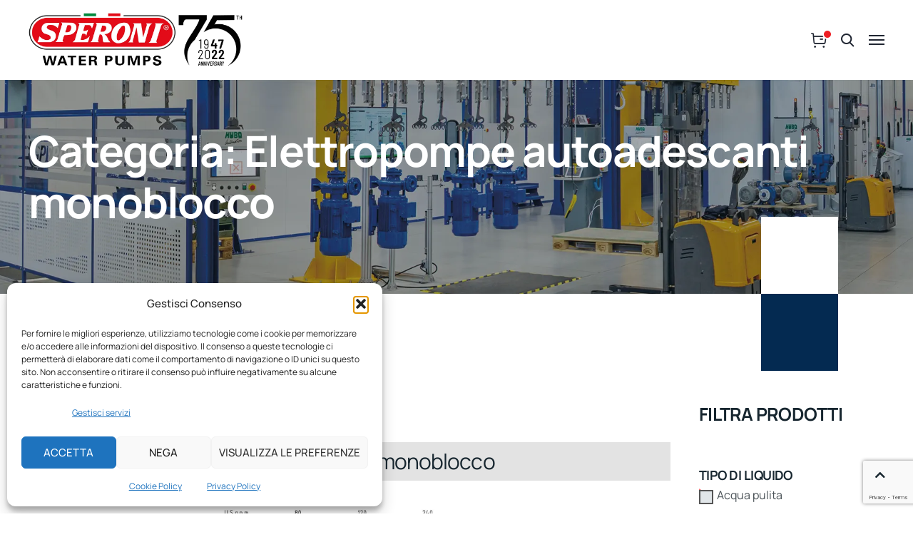

--- FILE ---
content_type: text/html; charset=utf-8
request_url: https://www.google.com/recaptcha/api2/anchor?ar=1&k=6LcMixIpAAAAAHWCeFS2XROk0Nw-C88ZPlgQU4jh&co=aHR0cHM6Ly93d3cuc3Blcm9uaS5pdDo0NDM.&hl=en&v=N67nZn4AqZkNcbeMu4prBgzg&size=invisible&anchor-ms=20000&execute-ms=30000&cb=kym3iooh2zu
body_size: 49913
content:
<!DOCTYPE HTML><html dir="ltr" lang="en"><head><meta http-equiv="Content-Type" content="text/html; charset=UTF-8">
<meta http-equiv="X-UA-Compatible" content="IE=edge">
<title>reCAPTCHA</title>
<style type="text/css">
/* cyrillic-ext */
@font-face {
  font-family: 'Roboto';
  font-style: normal;
  font-weight: 400;
  font-stretch: 100%;
  src: url(//fonts.gstatic.com/s/roboto/v48/KFO7CnqEu92Fr1ME7kSn66aGLdTylUAMa3GUBHMdazTgWw.woff2) format('woff2');
  unicode-range: U+0460-052F, U+1C80-1C8A, U+20B4, U+2DE0-2DFF, U+A640-A69F, U+FE2E-FE2F;
}
/* cyrillic */
@font-face {
  font-family: 'Roboto';
  font-style: normal;
  font-weight: 400;
  font-stretch: 100%;
  src: url(//fonts.gstatic.com/s/roboto/v48/KFO7CnqEu92Fr1ME7kSn66aGLdTylUAMa3iUBHMdazTgWw.woff2) format('woff2');
  unicode-range: U+0301, U+0400-045F, U+0490-0491, U+04B0-04B1, U+2116;
}
/* greek-ext */
@font-face {
  font-family: 'Roboto';
  font-style: normal;
  font-weight: 400;
  font-stretch: 100%;
  src: url(//fonts.gstatic.com/s/roboto/v48/KFO7CnqEu92Fr1ME7kSn66aGLdTylUAMa3CUBHMdazTgWw.woff2) format('woff2');
  unicode-range: U+1F00-1FFF;
}
/* greek */
@font-face {
  font-family: 'Roboto';
  font-style: normal;
  font-weight: 400;
  font-stretch: 100%;
  src: url(//fonts.gstatic.com/s/roboto/v48/KFO7CnqEu92Fr1ME7kSn66aGLdTylUAMa3-UBHMdazTgWw.woff2) format('woff2');
  unicode-range: U+0370-0377, U+037A-037F, U+0384-038A, U+038C, U+038E-03A1, U+03A3-03FF;
}
/* math */
@font-face {
  font-family: 'Roboto';
  font-style: normal;
  font-weight: 400;
  font-stretch: 100%;
  src: url(//fonts.gstatic.com/s/roboto/v48/KFO7CnqEu92Fr1ME7kSn66aGLdTylUAMawCUBHMdazTgWw.woff2) format('woff2');
  unicode-range: U+0302-0303, U+0305, U+0307-0308, U+0310, U+0312, U+0315, U+031A, U+0326-0327, U+032C, U+032F-0330, U+0332-0333, U+0338, U+033A, U+0346, U+034D, U+0391-03A1, U+03A3-03A9, U+03B1-03C9, U+03D1, U+03D5-03D6, U+03F0-03F1, U+03F4-03F5, U+2016-2017, U+2034-2038, U+203C, U+2040, U+2043, U+2047, U+2050, U+2057, U+205F, U+2070-2071, U+2074-208E, U+2090-209C, U+20D0-20DC, U+20E1, U+20E5-20EF, U+2100-2112, U+2114-2115, U+2117-2121, U+2123-214F, U+2190, U+2192, U+2194-21AE, U+21B0-21E5, U+21F1-21F2, U+21F4-2211, U+2213-2214, U+2216-22FF, U+2308-230B, U+2310, U+2319, U+231C-2321, U+2336-237A, U+237C, U+2395, U+239B-23B7, U+23D0, U+23DC-23E1, U+2474-2475, U+25AF, U+25B3, U+25B7, U+25BD, U+25C1, U+25CA, U+25CC, U+25FB, U+266D-266F, U+27C0-27FF, U+2900-2AFF, U+2B0E-2B11, U+2B30-2B4C, U+2BFE, U+3030, U+FF5B, U+FF5D, U+1D400-1D7FF, U+1EE00-1EEFF;
}
/* symbols */
@font-face {
  font-family: 'Roboto';
  font-style: normal;
  font-weight: 400;
  font-stretch: 100%;
  src: url(//fonts.gstatic.com/s/roboto/v48/KFO7CnqEu92Fr1ME7kSn66aGLdTylUAMaxKUBHMdazTgWw.woff2) format('woff2');
  unicode-range: U+0001-000C, U+000E-001F, U+007F-009F, U+20DD-20E0, U+20E2-20E4, U+2150-218F, U+2190, U+2192, U+2194-2199, U+21AF, U+21E6-21F0, U+21F3, U+2218-2219, U+2299, U+22C4-22C6, U+2300-243F, U+2440-244A, U+2460-24FF, U+25A0-27BF, U+2800-28FF, U+2921-2922, U+2981, U+29BF, U+29EB, U+2B00-2BFF, U+4DC0-4DFF, U+FFF9-FFFB, U+10140-1018E, U+10190-1019C, U+101A0, U+101D0-101FD, U+102E0-102FB, U+10E60-10E7E, U+1D2C0-1D2D3, U+1D2E0-1D37F, U+1F000-1F0FF, U+1F100-1F1AD, U+1F1E6-1F1FF, U+1F30D-1F30F, U+1F315, U+1F31C, U+1F31E, U+1F320-1F32C, U+1F336, U+1F378, U+1F37D, U+1F382, U+1F393-1F39F, U+1F3A7-1F3A8, U+1F3AC-1F3AF, U+1F3C2, U+1F3C4-1F3C6, U+1F3CA-1F3CE, U+1F3D4-1F3E0, U+1F3ED, U+1F3F1-1F3F3, U+1F3F5-1F3F7, U+1F408, U+1F415, U+1F41F, U+1F426, U+1F43F, U+1F441-1F442, U+1F444, U+1F446-1F449, U+1F44C-1F44E, U+1F453, U+1F46A, U+1F47D, U+1F4A3, U+1F4B0, U+1F4B3, U+1F4B9, U+1F4BB, U+1F4BF, U+1F4C8-1F4CB, U+1F4D6, U+1F4DA, U+1F4DF, U+1F4E3-1F4E6, U+1F4EA-1F4ED, U+1F4F7, U+1F4F9-1F4FB, U+1F4FD-1F4FE, U+1F503, U+1F507-1F50B, U+1F50D, U+1F512-1F513, U+1F53E-1F54A, U+1F54F-1F5FA, U+1F610, U+1F650-1F67F, U+1F687, U+1F68D, U+1F691, U+1F694, U+1F698, U+1F6AD, U+1F6B2, U+1F6B9-1F6BA, U+1F6BC, U+1F6C6-1F6CF, U+1F6D3-1F6D7, U+1F6E0-1F6EA, U+1F6F0-1F6F3, U+1F6F7-1F6FC, U+1F700-1F7FF, U+1F800-1F80B, U+1F810-1F847, U+1F850-1F859, U+1F860-1F887, U+1F890-1F8AD, U+1F8B0-1F8BB, U+1F8C0-1F8C1, U+1F900-1F90B, U+1F93B, U+1F946, U+1F984, U+1F996, U+1F9E9, U+1FA00-1FA6F, U+1FA70-1FA7C, U+1FA80-1FA89, U+1FA8F-1FAC6, U+1FACE-1FADC, U+1FADF-1FAE9, U+1FAF0-1FAF8, U+1FB00-1FBFF;
}
/* vietnamese */
@font-face {
  font-family: 'Roboto';
  font-style: normal;
  font-weight: 400;
  font-stretch: 100%;
  src: url(//fonts.gstatic.com/s/roboto/v48/KFO7CnqEu92Fr1ME7kSn66aGLdTylUAMa3OUBHMdazTgWw.woff2) format('woff2');
  unicode-range: U+0102-0103, U+0110-0111, U+0128-0129, U+0168-0169, U+01A0-01A1, U+01AF-01B0, U+0300-0301, U+0303-0304, U+0308-0309, U+0323, U+0329, U+1EA0-1EF9, U+20AB;
}
/* latin-ext */
@font-face {
  font-family: 'Roboto';
  font-style: normal;
  font-weight: 400;
  font-stretch: 100%;
  src: url(//fonts.gstatic.com/s/roboto/v48/KFO7CnqEu92Fr1ME7kSn66aGLdTylUAMa3KUBHMdazTgWw.woff2) format('woff2');
  unicode-range: U+0100-02BA, U+02BD-02C5, U+02C7-02CC, U+02CE-02D7, U+02DD-02FF, U+0304, U+0308, U+0329, U+1D00-1DBF, U+1E00-1E9F, U+1EF2-1EFF, U+2020, U+20A0-20AB, U+20AD-20C0, U+2113, U+2C60-2C7F, U+A720-A7FF;
}
/* latin */
@font-face {
  font-family: 'Roboto';
  font-style: normal;
  font-weight: 400;
  font-stretch: 100%;
  src: url(//fonts.gstatic.com/s/roboto/v48/KFO7CnqEu92Fr1ME7kSn66aGLdTylUAMa3yUBHMdazQ.woff2) format('woff2');
  unicode-range: U+0000-00FF, U+0131, U+0152-0153, U+02BB-02BC, U+02C6, U+02DA, U+02DC, U+0304, U+0308, U+0329, U+2000-206F, U+20AC, U+2122, U+2191, U+2193, U+2212, U+2215, U+FEFF, U+FFFD;
}
/* cyrillic-ext */
@font-face {
  font-family: 'Roboto';
  font-style: normal;
  font-weight: 500;
  font-stretch: 100%;
  src: url(//fonts.gstatic.com/s/roboto/v48/KFO7CnqEu92Fr1ME7kSn66aGLdTylUAMa3GUBHMdazTgWw.woff2) format('woff2');
  unicode-range: U+0460-052F, U+1C80-1C8A, U+20B4, U+2DE0-2DFF, U+A640-A69F, U+FE2E-FE2F;
}
/* cyrillic */
@font-face {
  font-family: 'Roboto';
  font-style: normal;
  font-weight: 500;
  font-stretch: 100%;
  src: url(//fonts.gstatic.com/s/roboto/v48/KFO7CnqEu92Fr1ME7kSn66aGLdTylUAMa3iUBHMdazTgWw.woff2) format('woff2');
  unicode-range: U+0301, U+0400-045F, U+0490-0491, U+04B0-04B1, U+2116;
}
/* greek-ext */
@font-face {
  font-family: 'Roboto';
  font-style: normal;
  font-weight: 500;
  font-stretch: 100%;
  src: url(//fonts.gstatic.com/s/roboto/v48/KFO7CnqEu92Fr1ME7kSn66aGLdTylUAMa3CUBHMdazTgWw.woff2) format('woff2');
  unicode-range: U+1F00-1FFF;
}
/* greek */
@font-face {
  font-family: 'Roboto';
  font-style: normal;
  font-weight: 500;
  font-stretch: 100%;
  src: url(//fonts.gstatic.com/s/roboto/v48/KFO7CnqEu92Fr1ME7kSn66aGLdTylUAMa3-UBHMdazTgWw.woff2) format('woff2');
  unicode-range: U+0370-0377, U+037A-037F, U+0384-038A, U+038C, U+038E-03A1, U+03A3-03FF;
}
/* math */
@font-face {
  font-family: 'Roboto';
  font-style: normal;
  font-weight: 500;
  font-stretch: 100%;
  src: url(//fonts.gstatic.com/s/roboto/v48/KFO7CnqEu92Fr1ME7kSn66aGLdTylUAMawCUBHMdazTgWw.woff2) format('woff2');
  unicode-range: U+0302-0303, U+0305, U+0307-0308, U+0310, U+0312, U+0315, U+031A, U+0326-0327, U+032C, U+032F-0330, U+0332-0333, U+0338, U+033A, U+0346, U+034D, U+0391-03A1, U+03A3-03A9, U+03B1-03C9, U+03D1, U+03D5-03D6, U+03F0-03F1, U+03F4-03F5, U+2016-2017, U+2034-2038, U+203C, U+2040, U+2043, U+2047, U+2050, U+2057, U+205F, U+2070-2071, U+2074-208E, U+2090-209C, U+20D0-20DC, U+20E1, U+20E5-20EF, U+2100-2112, U+2114-2115, U+2117-2121, U+2123-214F, U+2190, U+2192, U+2194-21AE, U+21B0-21E5, U+21F1-21F2, U+21F4-2211, U+2213-2214, U+2216-22FF, U+2308-230B, U+2310, U+2319, U+231C-2321, U+2336-237A, U+237C, U+2395, U+239B-23B7, U+23D0, U+23DC-23E1, U+2474-2475, U+25AF, U+25B3, U+25B7, U+25BD, U+25C1, U+25CA, U+25CC, U+25FB, U+266D-266F, U+27C0-27FF, U+2900-2AFF, U+2B0E-2B11, U+2B30-2B4C, U+2BFE, U+3030, U+FF5B, U+FF5D, U+1D400-1D7FF, U+1EE00-1EEFF;
}
/* symbols */
@font-face {
  font-family: 'Roboto';
  font-style: normal;
  font-weight: 500;
  font-stretch: 100%;
  src: url(//fonts.gstatic.com/s/roboto/v48/KFO7CnqEu92Fr1ME7kSn66aGLdTylUAMaxKUBHMdazTgWw.woff2) format('woff2');
  unicode-range: U+0001-000C, U+000E-001F, U+007F-009F, U+20DD-20E0, U+20E2-20E4, U+2150-218F, U+2190, U+2192, U+2194-2199, U+21AF, U+21E6-21F0, U+21F3, U+2218-2219, U+2299, U+22C4-22C6, U+2300-243F, U+2440-244A, U+2460-24FF, U+25A0-27BF, U+2800-28FF, U+2921-2922, U+2981, U+29BF, U+29EB, U+2B00-2BFF, U+4DC0-4DFF, U+FFF9-FFFB, U+10140-1018E, U+10190-1019C, U+101A0, U+101D0-101FD, U+102E0-102FB, U+10E60-10E7E, U+1D2C0-1D2D3, U+1D2E0-1D37F, U+1F000-1F0FF, U+1F100-1F1AD, U+1F1E6-1F1FF, U+1F30D-1F30F, U+1F315, U+1F31C, U+1F31E, U+1F320-1F32C, U+1F336, U+1F378, U+1F37D, U+1F382, U+1F393-1F39F, U+1F3A7-1F3A8, U+1F3AC-1F3AF, U+1F3C2, U+1F3C4-1F3C6, U+1F3CA-1F3CE, U+1F3D4-1F3E0, U+1F3ED, U+1F3F1-1F3F3, U+1F3F5-1F3F7, U+1F408, U+1F415, U+1F41F, U+1F426, U+1F43F, U+1F441-1F442, U+1F444, U+1F446-1F449, U+1F44C-1F44E, U+1F453, U+1F46A, U+1F47D, U+1F4A3, U+1F4B0, U+1F4B3, U+1F4B9, U+1F4BB, U+1F4BF, U+1F4C8-1F4CB, U+1F4D6, U+1F4DA, U+1F4DF, U+1F4E3-1F4E6, U+1F4EA-1F4ED, U+1F4F7, U+1F4F9-1F4FB, U+1F4FD-1F4FE, U+1F503, U+1F507-1F50B, U+1F50D, U+1F512-1F513, U+1F53E-1F54A, U+1F54F-1F5FA, U+1F610, U+1F650-1F67F, U+1F687, U+1F68D, U+1F691, U+1F694, U+1F698, U+1F6AD, U+1F6B2, U+1F6B9-1F6BA, U+1F6BC, U+1F6C6-1F6CF, U+1F6D3-1F6D7, U+1F6E0-1F6EA, U+1F6F0-1F6F3, U+1F6F7-1F6FC, U+1F700-1F7FF, U+1F800-1F80B, U+1F810-1F847, U+1F850-1F859, U+1F860-1F887, U+1F890-1F8AD, U+1F8B0-1F8BB, U+1F8C0-1F8C1, U+1F900-1F90B, U+1F93B, U+1F946, U+1F984, U+1F996, U+1F9E9, U+1FA00-1FA6F, U+1FA70-1FA7C, U+1FA80-1FA89, U+1FA8F-1FAC6, U+1FACE-1FADC, U+1FADF-1FAE9, U+1FAF0-1FAF8, U+1FB00-1FBFF;
}
/* vietnamese */
@font-face {
  font-family: 'Roboto';
  font-style: normal;
  font-weight: 500;
  font-stretch: 100%;
  src: url(//fonts.gstatic.com/s/roboto/v48/KFO7CnqEu92Fr1ME7kSn66aGLdTylUAMa3OUBHMdazTgWw.woff2) format('woff2');
  unicode-range: U+0102-0103, U+0110-0111, U+0128-0129, U+0168-0169, U+01A0-01A1, U+01AF-01B0, U+0300-0301, U+0303-0304, U+0308-0309, U+0323, U+0329, U+1EA0-1EF9, U+20AB;
}
/* latin-ext */
@font-face {
  font-family: 'Roboto';
  font-style: normal;
  font-weight: 500;
  font-stretch: 100%;
  src: url(//fonts.gstatic.com/s/roboto/v48/KFO7CnqEu92Fr1ME7kSn66aGLdTylUAMa3KUBHMdazTgWw.woff2) format('woff2');
  unicode-range: U+0100-02BA, U+02BD-02C5, U+02C7-02CC, U+02CE-02D7, U+02DD-02FF, U+0304, U+0308, U+0329, U+1D00-1DBF, U+1E00-1E9F, U+1EF2-1EFF, U+2020, U+20A0-20AB, U+20AD-20C0, U+2113, U+2C60-2C7F, U+A720-A7FF;
}
/* latin */
@font-face {
  font-family: 'Roboto';
  font-style: normal;
  font-weight: 500;
  font-stretch: 100%;
  src: url(//fonts.gstatic.com/s/roboto/v48/KFO7CnqEu92Fr1ME7kSn66aGLdTylUAMa3yUBHMdazQ.woff2) format('woff2');
  unicode-range: U+0000-00FF, U+0131, U+0152-0153, U+02BB-02BC, U+02C6, U+02DA, U+02DC, U+0304, U+0308, U+0329, U+2000-206F, U+20AC, U+2122, U+2191, U+2193, U+2212, U+2215, U+FEFF, U+FFFD;
}
/* cyrillic-ext */
@font-face {
  font-family: 'Roboto';
  font-style: normal;
  font-weight: 900;
  font-stretch: 100%;
  src: url(//fonts.gstatic.com/s/roboto/v48/KFO7CnqEu92Fr1ME7kSn66aGLdTylUAMa3GUBHMdazTgWw.woff2) format('woff2');
  unicode-range: U+0460-052F, U+1C80-1C8A, U+20B4, U+2DE0-2DFF, U+A640-A69F, U+FE2E-FE2F;
}
/* cyrillic */
@font-face {
  font-family: 'Roboto';
  font-style: normal;
  font-weight: 900;
  font-stretch: 100%;
  src: url(//fonts.gstatic.com/s/roboto/v48/KFO7CnqEu92Fr1ME7kSn66aGLdTylUAMa3iUBHMdazTgWw.woff2) format('woff2');
  unicode-range: U+0301, U+0400-045F, U+0490-0491, U+04B0-04B1, U+2116;
}
/* greek-ext */
@font-face {
  font-family: 'Roboto';
  font-style: normal;
  font-weight: 900;
  font-stretch: 100%;
  src: url(//fonts.gstatic.com/s/roboto/v48/KFO7CnqEu92Fr1ME7kSn66aGLdTylUAMa3CUBHMdazTgWw.woff2) format('woff2');
  unicode-range: U+1F00-1FFF;
}
/* greek */
@font-face {
  font-family: 'Roboto';
  font-style: normal;
  font-weight: 900;
  font-stretch: 100%;
  src: url(//fonts.gstatic.com/s/roboto/v48/KFO7CnqEu92Fr1ME7kSn66aGLdTylUAMa3-UBHMdazTgWw.woff2) format('woff2');
  unicode-range: U+0370-0377, U+037A-037F, U+0384-038A, U+038C, U+038E-03A1, U+03A3-03FF;
}
/* math */
@font-face {
  font-family: 'Roboto';
  font-style: normal;
  font-weight: 900;
  font-stretch: 100%;
  src: url(//fonts.gstatic.com/s/roboto/v48/KFO7CnqEu92Fr1ME7kSn66aGLdTylUAMawCUBHMdazTgWw.woff2) format('woff2');
  unicode-range: U+0302-0303, U+0305, U+0307-0308, U+0310, U+0312, U+0315, U+031A, U+0326-0327, U+032C, U+032F-0330, U+0332-0333, U+0338, U+033A, U+0346, U+034D, U+0391-03A1, U+03A3-03A9, U+03B1-03C9, U+03D1, U+03D5-03D6, U+03F0-03F1, U+03F4-03F5, U+2016-2017, U+2034-2038, U+203C, U+2040, U+2043, U+2047, U+2050, U+2057, U+205F, U+2070-2071, U+2074-208E, U+2090-209C, U+20D0-20DC, U+20E1, U+20E5-20EF, U+2100-2112, U+2114-2115, U+2117-2121, U+2123-214F, U+2190, U+2192, U+2194-21AE, U+21B0-21E5, U+21F1-21F2, U+21F4-2211, U+2213-2214, U+2216-22FF, U+2308-230B, U+2310, U+2319, U+231C-2321, U+2336-237A, U+237C, U+2395, U+239B-23B7, U+23D0, U+23DC-23E1, U+2474-2475, U+25AF, U+25B3, U+25B7, U+25BD, U+25C1, U+25CA, U+25CC, U+25FB, U+266D-266F, U+27C0-27FF, U+2900-2AFF, U+2B0E-2B11, U+2B30-2B4C, U+2BFE, U+3030, U+FF5B, U+FF5D, U+1D400-1D7FF, U+1EE00-1EEFF;
}
/* symbols */
@font-face {
  font-family: 'Roboto';
  font-style: normal;
  font-weight: 900;
  font-stretch: 100%;
  src: url(//fonts.gstatic.com/s/roboto/v48/KFO7CnqEu92Fr1ME7kSn66aGLdTylUAMaxKUBHMdazTgWw.woff2) format('woff2');
  unicode-range: U+0001-000C, U+000E-001F, U+007F-009F, U+20DD-20E0, U+20E2-20E4, U+2150-218F, U+2190, U+2192, U+2194-2199, U+21AF, U+21E6-21F0, U+21F3, U+2218-2219, U+2299, U+22C4-22C6, U+2300-243F, U+2440-244A, U+2460-24FF, U+25A0-27BF, U+2800-28FF, U+2921-2922, U+2981, U+29BF, U+29EB, U+2B00-2BFF, U+4DC0-4DFF, U+FFF9-FFFB, U+10140-1018E, U+10190-1019C, U+101A0, U+101D0-101FD, U+102E0-102FB, U+10E60-10E7E, U+1D2C0-1D2D3, U+1D2E0-1D37F, U+1F000-1F0FF, U+1F100-1F1AD, U+1F1E6-1F1FF, U+1F30D-1F30F, U+1F315, U+1F31C, U+1F31E, U+1F320-1F32C, U+1F336, U+1F378, U+1F37D, U+1F382, U+1F393-1F39F, U+1F3A7-1F3A8, U+1F3AC-1F3AF, U+1F3C2, U+1F3C4-1F3C6, U+1F3CA-1F3CE, U+1F3D4-1F3E0, U+1F3ED, U+1F3F1-1F3F3, U+1F3F5-1F3F7, U+1F408, U+1F415, U+1F41F, U+1F426, U+1F43F, U+1F441-1F442, U+1F444, U+1F446-1F449, U+1F44C-1F44E, U+1F453, U+1F46A, U+1F47D, U+1F4A3, U+1F4B0, U+1F4B3, U+1F4B9, U+1F4BB, U+1F4BF, U+1F4C8-1F4CB, U+1F4D6, U+1F4DA, U+1F4DF, U+1F4E3-1F4E6, U+1F4EA-1F4ED, U+1F4F7, U+1F4F9-1F4FB, U+1F4FD-1F4FE, U+1F503, U+1F507-1F50B, U+1F50D, U+1F512-1F513, U+1F53E-1F54A, U+1F54F-1F5FA, U+1F610, U+1F650-1F67F, U+1F687, U+1F68D, U+1F691, U+1F694, U+1F698, U+1F6AD, U+1F6B2, U+1F6B9-1F6BA, U+1F6BC, U+1F6C6-1F6CF, U+1F6D3-1F6D7, U+1F6E0-1F6EA, U+1F6F0-1F6F3, U+1F6F7-1F6FC, U+1F700-1F7FF, U+1F800-1F80B, U+1F810-1F847, U+1F850-1F859, U+1F860-1F887, U+1F890-1F8AD, U+1F8B0-1F8BB, U+1F8C0-1F8C1, U+1F900-1F90B, U+1F93B, U+1F946, U+1F984, U+1F996, U+1F9E9, U+1FA00-1FA6F, U+1FA70-1FA7C, U+1FA80-1FA89, U+1FA8F-1FAC6, U+1FACE-1FADC, U+1FADF-1FAE9, U+1FAF0-1FAF8, U+1FB00-1FBFF;
}
/* vietnamese */
@font-face {
  font-family: 'Roboto';
  font-style: normal;
  font-weight: 900;
  font-stretch: 100%;
  src: url(//fonts.gstatic.com/s/roboto/v48/KFO7CnqEu92Fr1ME7kSn66aGLdTylUAMa3OUBHMdazTgWw.woff2) format('woff2');
  unicode-range: U+0102-0103, U+0110-0111, U+0128-0129, U+0168-0169, U+01A0-01A1, U+01AF-01B0, U+0300-0301, U+0303-0304, U+0308-0309, U+0323, U+0329, U+1EA0-1EF9, U+20AB;
}
/* latin-ext */
@font-face {
  font-family: 'Roboto';
  font-style: normal;
  font-weight: 900;
  font-stretch: 100%;
  src: url(//fonts.gstatic.com/s/roboto/v48/KFO7CnqEu92Fr1ME7kSn66aGLdTylUAMa3KUBHMdazTgWw.woff2) format('woff2');
  unicode-range: U+0100-02BA, U+02BD-02C5, U+02C7-02CC, U+02CE-02D7, U+02DD-02FF, U+0304, U+0308, U+0329, U+1D00-1DBF, U+1E00-1E9F, U+1EF2-1EFF, U+2020, U+20A0-20AB, U+20AD-20C0, U+2113, U+2C60-2C7F, U+A720-A7FF;
}
/* latin */
@font-face {
  font-family: 'Roboto';
  font-style: normal;
  font-weight: 900;
  font-stretch: 100%;
  src: url(//fonts.gstatic.com/s/roboto/v48/KFO7CnqEu92Fr1ME7kSn66aGLdTylUAMa3yUBHMdazQ.woff2) format('woff2');
  unicode-range: U+0000-00FF, U+0131, U+0152-0153, U+02BB-02BC, U+02C6, U+02DA, U+02DC, U+0304, U+0308, U+0329, U+2000-206F, U+20AC, U+2122, U+2191, U+2193, U+2212, U+2215, U+FEFF, U+FFFD;
}

</style>
<link rel="stylesheet" type="text/css" href="https://www.gstatic.com/recaptcha/releases/N67nZn4AqZkNcbeMu4prBgzg/styles__ltr.css">
<script nonce="lt0VaYQo6uYx-Nh98OUgOQ" type="text/javascript">window['__recaptcha_api'] = 'https://www.google.com/recaptcha/api2/';</script>
<script type="text/javascript" src="https://www.gstatic.com/recaptcha/releases/N67nZn4AqZkNcbeMu4prBgzg/recaptcha__en.js" nonce="lt0VaYQo6uYx-Nh98OUgOQ">
      
    </script></head>
<body><div id="rc-anchor-alert" class="rc-anchor-alert"></div>
<input type="hidden" id="recaptcha-token" value="[base64]">
<script type="text/javascript" nonce="lt0VaYQo6uYx-Nh98OUgOQ">
      recaptcha.anchor.Main.init("[\x22ainput\x22,[\x22bgdata\x22,\x22\x22,\[base64]/[base64]/MjU1Ong/[base64]/[base64]/[base64]/[base64]/[base64]/[base64]/[base64]/[base64]/[base64]/[base64]/[base64]/[base64]/[base64]/[base64]/[base64]\\u003d\x22,\[base64]\x22,\x22Y8OYw6vCpBtCw68bJMKGVwlvb8Obw50Rwr/DkW9lUsKVDidsw5vDvsKZwoXDq8KkwqbCmcKww70kAsKiwoN/wpbCtsKHJ0ERw5DDjMKNwrvCq8K0b8KXw6U1Ek5ow4w/[base64]/wonDj8KJPMObw5/DjMOMw4fDunPDjzdqw7xKNcKPwqPCpMKRbMKaw63Du8OyLSYgw6/DiMOpF8Knc8KwwqwDQsOdBMKew596bcKWZiBBwpbCqsOVFD96J8KzwoTDngZOWRXClMOLF8OseG8CZlLDkcKnNj1ebkgLFMKzY3fDnMOsWMKfLMOTwoTClsOeewLChlBiw4/[base64]/wqPDpcO+N00zw5ZeJhZTCsOrLMOOZcK/[base64]/DqMKrwq/CkcOlPgLCvMKDw6fDtGYFwrfCsWHDn8OKa8KHwrLCq8KAZz/DiEPCucKyNMKcwrzCqEdCw6LCs8OLw4lrD8KsH1/CusK3b0N7w6DCvgZIdsOgwoFWRcKew6ZYwrAXw5YSwpMdasKvw5zCqMKPwrrDp8K1ME3Dk1zDjUHCkj9RwqDCgQM6acKAw4t6bcKdDT8pMz5SBMObwqLDmsK2w5nCn8KwWsOkL30xCcKseHsswr/DnsOcw6TCqsOnw7wKw5pfJsOkwq3DjgnDhHcQw7Fcw61RwqvCh28eAXFRwp5Vw53Cu8KEZW42aMO2w6AQBGB9wq9hw5UuM0k2wo/Cjk/Dp3gQV8KGVj3CqsO1CWpiPkzDg8OKwqvCsQoUXsOpw7rCtzFqC0nDqzbDi28rwpppMsKRw7TCv8KLCS4iw5LCowXCjgN0wq0hw4LCulcQfhciwobCgMK4J8KSEjfCq1TDjsKowpPDjH5LbMKUdXzDgATCqcO9wpZgWD/[base64]/w7M/TsKFQDA+acKLw47Ct3bCoMKRCMO0w4HDi8Ktwr12QjvCpmjDriACwrp9w6/[base64]/CusOnYgjCj8OnwonDrMOPPMOGL8OXYcOFS0PCrMKacDVowqtFFsKXw5oewqzDosK7Oy5dwq4aGcK5aMKbMyLDk0zCu8KzKcO6dsOwWMKiVmQIw4wJwp8tw4B1fsOpw53CpE3DvsOxw4TCl8KYw6DCscOfwrbCiMOCw6LDn01vXlUScsK5w41OW2rDhxTDvS/Ck8KzOsKKw4UKV8KBAsKnU8K4U0tDA8OtJlBeIBzCtgXDtBB6BcOZw4bDjsO2w5AoGVrDnnwRworDoj/CsnJxwozDusKqHB7Dg2XCk8OQA0XDq1zCn8OFG8OXaMKQw53DisKPwr0Pw5vCkcOKShzCvxbCk0fCuGlfw7fDsWItfl4nCcOrZ8Kfw6bDkMKvNMO7wrkBBMO6wpvDnsKgw7TDsMKVwrHClRLCoDnCp09MHlzDsyTCsjbCjsODL8KwTUQJO1HCscOyC1/Dg8OMw5XDiMOzKywVwpLDrzbDgcKJw5xEw74bJsKfHsK6RsKJEwLDtHjCkcOFEXtnw4RXwqtYworDjG0VWA0vF8O9w4dTRATCp8KmdsKTNcKywo1jw4PDvAnChG/CtgnDtcKjGMKsMV90Hh9kdcKzB8OWJ8ORAVwBw7/CoFnDt8O2d8Kvwq/Cl8OGwphCZsKOwq3CvCDCqsKhwoXCn1twwrJgwqbCs8Kfw5HCmnnDtRQlwrXCusKbw5wFw4bDgBAIwqLCs1NAJMONDcOow4dCw5xEw7DCjsO4MAdgw7JxwrfCjXzDhUnDjWnDnUQIw6F8SsK2G3zDnjwnYjgkH8KWwrvClCA2w4fDvMOAwo/[base64]/DmsKoU8KHwrPDgzLDmSTCmC0xw7/CoiPChz/Dh8OQWlw9w7bCuF7CigrCjsKAdzcfZsK9w5RHDUnCj8Kdw7jCisOJd8OBw49pPAMEECfCphLDgcOBP8KwLD7CrmQKLsKPw4g0w65twqfDo8OMwqnCncOBG8OkQ0rDm8Ocwq7DuFF3wq5rTsK1w4sMe8O/Cg3DrXrCinUPFcK6KiDDhsKyw6nCkm7DkHnCvMO0b0d/wrjCpg3ChFjCph53P8KLR8OUAnrDvcOCworDhMKkWSLCjHApCcKXSMOAwpJwwq/ClsO2H8Ogw7LClw3DoQrCtlVSY8KsUQUQw7nCoyNjScODwpjChUrDsixNwpR0wqANDkzCqW7Dik7DoFfDml3DkBrCoMObwqQow4JTw7PCp2UZwoNawrDCtGfCo8Kgw5DDm8OpUcOzwqNAFx9wwpbCgsObw50Vw4HCssKUQTHDoBPCsE/ChcO/[base64]/[base64]/[base64]/[base64]/TV3DnsKDTQJaQMOpwoMxAXo+WsOUw67DuwfCuMOFfsOdMsOxF8K4w4BSbCc6eQ8ZWSRhwoTDl2UuUSVOw4czw48Dw5/[base64]/[base64]/DnFg3FMK4wp3DjMO2JWoWw4nCtcO9TMOIw5zDlQ/DpmgRdcKIwrvDqsOvXsKEwrFqw4EfN1rDtcKxHQw5PSfCjlvDoMKaw5XCg8OTw5LCssO0bMKQwqrDpETDnA7DhGoTwqTDs8Klc8K7E8KLMEACwrspwoEMTRTDoDl3w77CigXChWImwoXDpTbDvERGw47DlGAcw5gUw7HDhDLCljp1w7zCsGFFPFtfWwXDrBErFsOkeR/CjcK+XMO2wpRtSsOuw5PCpcO2w5HCsTPCrncIPBFQBXw9w7rDjz5GcCbDp3RWwozCqMOyw7RINsO+wr/DmG0DJMOvMh3CjkvCsGAvwr3CscO9AzYbwprDqz/[base64]/eVbDpzxHYmltwqJYwok6w5rCs8Klwq3Cj8K3wqApexnDi2kJw63CqMKeMxdkw5wfw5NFw77CmMKuw6LDrMK0STRQwqgXwoMfbybCicO8w40nwpA7wrlvSw/DtsKZIixiKgvCuMKFOMK6wqjDgsO1Q8KgwogNIcKhwqw+wpbCg8KRZkNvwq0rw59Swpgqw57CpcK8QcKSw5MgIB3CklUpw7ZNbRMMwpwtw5vDlsK6wrDDqcKUwr8swppcT2/DvsKmw5TDk0jCtMOsd8Khw6TCgMKvcsKWCcOyAwHDl8KKYHzDt8KwIsOwSHrCjcORNMOEw7h4AsKaw4PChC5GwpF+PSxDwo/[base64]/LEMnwpzCucKRKAXCnHjDosKCBFECcyw3DRzDnMOmA8OFw4V6O8K9woRoEmfCoAnCrHfDhVzCvMO2TjXDlsOGE8Kvw48/AcKABAjDssKsFT41dMKaOmpMw7ltRMK4RCjCkMOWw7HCmxFFCcKRUTMNwrlRw5fCosOaFsKIdMOMw4B4wpDDkcOLw4vDmSI+AcO4w7lcwr/[base64]/cVB/Nx7CpV8hbcKGwo/[base64]/[base64]/[base64]/w5/Dhm8QwrTDgmktwpzDklF6Iz7DqFHDsMKXwqbDi8Kow6tMFXJLw6vCqcKVXMK5w6BJwrjCtsKzw5nDsMKqNcO5w4DCrUY7wogjXhUdw4EsXcOcQDZIw6UuwqnCt0MVw7jCnMKGNyAuVSfDuS7Cm8Oxw4jCl8OpwpplA25iw5/Do2HCr8KLXkNWwpzChsK4wqImbH9Sw6PCmmjDmMKLw44NfsKsH8KZwoTCsS/DgsO5wqx2wqwUXcOew4UiTcKww73Cm8K1wpLCkm7ChcKbwohkwoFIwqdBRsONw5xew6PCjwBSNEXDssO4w7ggJxkEw4LDvDDCh8K+w4Quw5TCtmnDhj8/aWnChArDtSYaaB/DmSLClsODwonCjMKWw6UrRcOnesK7w4/[base64]/Du3AxM8KRw6kYwroYwpNdORFRewNFw4bDtRooO8KLwq5hwpZnwqvDpMKkw7zCgkgcwqQgwrEkYmxwwrhcwp47wo/DqRMyw7DCpMO/[base64]/[base64]/CuxQkW2V/woTCvMKAKcK7w4Yjw7fChyfCscOeAxvCt8OjwqbCp2wWw754wrTDrU3DicOUwq0Cw70nCA7DrRjCm8KGw5g5w5rCl8KiwrPCpcKcLiACwp7DnENIeVnCg8KgTsOLOMO3w6ROHcKhecKgwosranVvQlxcw5/CtiLCvXYkUMOaZFnDmsK4BUDCscKwBsOvw4smNEHCgCdERjbDjkB7wpNWwrPDvm4Qw6QxJ8O1fks0AsOvw6ZSwoF8UExIOMOOwoxoWsK4IcOTf8OvO37CoMOAw79Jw5PDkMORw5/[base64]/CgjLCkUDDnx/CkcKrUsKCw4kKwrxIKmdpwovDlUNrw5txWGY8w6RXKcKzFTLCjVhkwokKSsOiL8O3wpJCw4PDm8OHUMOMA8OmBUEYw7nDp8KTZ2QbeMKOwq9rwr3DjzXDuiPDhsKdwo4wcRkQb1MKw5V6wpg4wrVPw6xDG1kgB3PCv1w1wqtjwqlRwqPCsMO/[base64]/wonCsMONwobDuFZjcMOZRAjDlsKOw50Aw77CpsORMMKZOwjDnAnCqzRtw6fCusKOw79La2AkO8OmaFPCr8Okwr3DiWZlV8O2Uj/DgC4Yw5LCuMK4MjvDn3EGw6nCqCrDhzFTIRLDlQMDRAk3OcOXw5vDjijDrMKKfGVbw7hrwpzDpEAcQMOeMyjDl3YTwrLDrwoce8OxwoLDgwIVKSzCqsKcSms/dhrCmEp3wqdJw7hrex9ow5YnBMOoasKifQgFF0d/wpPDoMKNYyzDuzomSC/Dp19JW8KuJcKFw5V3U2o1w6whwpvDniXDs8KKw7NJMWHCn8KydCvDniZ5w6MrCTJgVXl9wpHCmMOow7HCnsOJw5TDs2PDh0RkAMKnwq0vGsOMbBrChzhowoPCucOMwqfDosKRwq/[base64]/CgwxPdy/[base64]/CogDCnsOpDsK4AsOoRMKzw5TCisONw71mFBdQw47DqsKzw43DusKNw5EEP8K7bMOZw7FYwoPDslXCoMONw4HCogPDqEN6bg/Dq8K3wo0Uw5DDuBvDkMOxJsOUDcKWwr7DscK8w791wofCjGrCuMKpwqLDlGbCmcKiAsO5FsOyQD3ChsKlaMKdFm1ywq1sw7fDuGvDncKcw4BiwqYCV0Ipw5LDvMOrwrzDoMO7woTCjcKewrM/[base64]/DucOjwrM7woEbw5R5wrDCqMKdQsKIw57DjUnDpGnCi8KWG8KlIRQ2w7TDn8KdwonCkwtIw4zCisKTw6gcO8OhQsO1CMKOWT4recO/w7bDkkwmasKcTnU7dhzCoVDDpcK3On1Ww7PDgVUnwp4iOnDDpgg1w4rDuy7CqgsbOxsRw5DCsXwnYsKvw6JXwqfDvxJYw4bCozAtYsONfcOMO8OaW8KAYlzDgXJkwojDgmfCnwVdGMKiw7sNw4/DpcKVYMKPWWTDlMO5dsKgUMKkw73DnsKuKzVycMO2w6/CnH/CkFwtwpw2FMKZwoPCscOdJjEoT8O3w57Do30+VMKAw6TCh2HCq8O9w7pGIiVCwr3DjHfCi8OOw7p5w5DDu8K5wqfDhUdDIG/[base64]/HxLCp0jChTDCt8Kec8OGUsKZR8O2NEdtAHRow6gmMsOAw7zDv09zw7ckw4HDssKqSMKjwoNZw53DlT7Cohw4VBjDh2jDtjs3w4Y+w6BVSWbCoMOMw73CpsKvw6QCw53DgMOWw71mwrcNTcO6MMOMT8O+WsOww6jDu8Otw7/Dp8OOO346PnZtwrLDsMKiEFTCiRFuCMOmM8OIw7/[base64]/w44iwofDrcKjw6bCrDbDnMOxSsKJw7TDlsK6eMO2w6zCjznDg8OUPl3DpzoiWMO+w5zCjcO5KQ5Zwr5Hw7ksRFIZbsO3w4XDvMKtwrrCnn/Cr8O9wolVYyzDv8OrTsKvw53Cry5Owr7CksOGwos0WcOrwq9jScKsJQ/CnMOgKyTDgE3ClDHDoRPDi8OPw5AgwrLDqHFDED5+w4bDgk/CvDF4PGMZDMOVWcKVb2vDmsOtF0EuUGTDunrDkMO0w4QrwqHDncKnw6k4w4EzwrTDjhHCrcKEXVnDnW/CqDNNw7vDnsK4wrhoAMKuwpPCtwAiwqTDpMKEwoJUwoHCiGc2AcKJVHvDtcKxI8KIw54awpobJlXDmcOUPRHCpU5Iwo4MEMOZwqPDvn7ClMOywosJwqHDqRZpwoc3w67CpDTDhFbCvsK2w77Cpi/[base64]/wovDvyANw5XDmBLCkGIiFXjCi8Kkw4vCnHN+w63DnsKrCkZgw63DrA8SwrPCvV0Nw77Cl8KXZMKew4tvw7opXsOWAxTDsMKRW8OZTBfDkktgNGp3GlDDtUtiP0/DoMOeKFE+w55jwqYIBFotHcO3wq3DuE3CnsO0ex3Cr8O2ck4Tw5FmwohqdsKYVMOgwpE1woPCt8Obw7Qqwopzw6AaNSHCsHLCgcKvCkNswq7ChDPDmcKtwq8QM8Oqw5nCt3kjR8KUJ0/Cs8OfS8OYw4Mqw6NXw4pDw4ciFcKPRSw9wqg3wp/[base64]/DtsKJZjjDihtpLzXDksONfTJ8fhnDrMKATjV4FMOYwqdxRcKYw6zCl0vDnRB9wqZ6JUFIw7AxYX3Dh1jCsg3DmsOrw6HDgTQVBQXCtlwfwpXCl8KmaT1nGk/Ctx4rdMOrwpzCr1/DtxnCtcOFw63Dsm7DiB7CksOwwoHDl8KMZ8OFwqVOD2MuZ0/CuQPCsnR/wpDDl8OQR18zCsOUw5bCsxzDrnNfwr7DoTB7eMK8XlHCgzfCgcKENcOzDQzDqcOCXMKcOcKiw77Dqhk2HTLDkmAywqtgwofDqMKvZcK9EcKYAMOTw7HDkcOcwpRgw48uw7HDpGjCgBkWJ1Zmw4UZwoPClQxgW0Y+Wg84wrA7W1F/LMOHwqfCrSDCuAQqC8OEw6Ziw4Ukw77DvsOnwrMWKmTDjMK9DkrCvUQWwop+w7fCgMOiU8Oqw7d7wobClFsJL8Oaw4bDukfDrAXDmMKww75hwpc/AX9DwpPDqcKVw5vCjiZsw7HDj8KIwqpYdEB3wpbDjwXCpQd1w4HCiRvDkxoCw6jDqT7CpVkhw73CpC/CgMO6KsOtfMK4wq3DhCDCucOUFcOHWmhswr/[base64]/CvcOmw7oFw63Di8OdZFNhP8KScV7CkG3DgcKQYF1YN2zCmcO2fx17ZwIyw74Rw5vDkCTDksO2OMO/ImXCrcOeOQfClMKBHTApw5HCm0DClsKew5bDoMKhw5E9w7jDqcOBYQrDn0vDo1sOwpwUwq/CuSpUw4HDn2TDiT15wpfCi3gYNcKOw63CkDzCgAFDwrsqw6/CtMKMw7pYEmQtEMK5G8KUEcOSwqVow6DCk8KywoEZBwERM8KvHS4rB38vwo7CjGvCrCkbMBUowpbDnD4dw6DDiFJCw4/DthzDncK+CsK/AmE1wqPCvcK8wr/DiMOWw6zDpsO3wpXDn8KCwpHDsUnDjk0Fw49iwo3Ds0nDvcKSGFczfz8Aw5I0FnxJwow1BsOLNnBYSQnCtcKfw6LCosKrwqVsw7NZwoN/IUDDoFDCi8KtWBRgwoJif8OHRcKCwrAaZcKkwpIow6hyB2Q1w64+w6IjdsOAN3zCvS/DkCBEw73DusOGwrbCqsKcw6XDny/CtH3DusKjYsKcw4XCnsK/OMKOw6nCsS5DwqsbG8Ofw5Aowp9swovCjMKfFMKzwrBIwo0CWgHDmMOwwr7DthEEw5TDt8OjEMOawqphwprDllDDmMK1w5DCjMKZNFjDoH/Dl8O1w4oEwrTDoMKDw7tKw5MYXWLCom3ClkLCosOKZ8Oyw7QXF0zCtcOYwqRRAgbDoMKSwqHDvBnCnMOPw7rDisOHeUheesK2JSjCmcOKw6YfGsK5w7pUwrIAw5bCiMONHUPDr8KDZAQ4acOhw45ZTl1tEXfCrkfDsSkSwoxUw6UoJR8zMsOawrBhPyvChy/DkUodwpJbUQjDjsO0PU/DocOke1TCq8KKwoZpCQJOZwN5EBrCnsOyw5HCuUfCkcOQScOPwpIMwpg0DcOOwqF/wqjCtMKtMcKNw6hnwphMf8KnHMO2w5wOMMK8C8ObwpFIw6w6DA1BWE17fMKAwovDthfCqmMdLmvDocKxwqLDicOuw6/[base64]/[base64]/DgMKHw4UhTsOPci9Tw6kHwpgTwrVvw73Cl1TDocKvOhg9asOfJMOXd8KFOBZZwrrDh18Ow5YbZynCiMO7wpkIQUVdw7IKwqbChsKKD8KEHC8eYVvCtsKBQcK/fMKedjMrQBDDpcKQZ8OUw7DCjQXDlXtGWXTDvz0Wel8zw4zDszLDhQDDnlzCh8Ohwo7Dt8OrAcOcFcOTwpAua39COMK6w7LCusKSbMKhKRZcC8OOw7hfw4/CsUdMwrbCqMOdwqIpwqZew4fCmwDDuWjCpWrCrMK5cMKoWiJOwoHDvlXDihEmckjCmGbCjcOqwrjDocOzH2BgwozDrMKfVGfDiMOWw7ZTw6hsdcO/dMKPecK0woMNHMOYw6Mrw7rCmXYOPxhGJ8OZw6l8L8OsZTAGD346D8KpMMOlw7IEw4Miw5BOU8Oda8KrPcOXCHHChC8aw5MdwozDr8KITTQURsKbwqtrdmXDkS3Chi7DiGNGNBfDrwU1bMOhMcKLZAzCg8OnwozCm3fDrMOsw7RHXB95wqRbw5bCim1Jw5/Dulkqfz7CscKOIiV2w71bwrszw7/CsBBxwozDtsK7YSJDASZ0w5AuwrPDnyQdR8OsUgolw4nCrsOVe8O3OH/DgcO/[base64]/DnTTDjAsBN8KoeyVkw4jDkMKwYsKcw4l3w7JKwr7Dl2LDk8OyAcOJUEtOwqodw54mUTU2w6Jkw7bCsDIYw7dWVsOiwpPClMO6wro6PMK7EhZfwql2QsO6w7LClF7DiD0LCyt/wqorwoXDr8Kbw5/DisKgwqfDl8KVeMK2wqXDvmRDHsK8YMOiw6RIw4fCv8OTcHjCtsO2EFXDqcOHCcO2VjgAwrvDkTDDqlDCgMKgw5PCisOmeHxffcKww45mVxAiwrPCtGYdTsOJw7HCnMKHRm7Ds28+X0LCsl3DpcK/wrXDrBjCmsKewrTDrjTCnWHDnH99HMOxKkNjBF/DgHxqV1VfwoXCtcOKU25uf2LCnMOjwoEwCScfWSLClcOcwo3Do8KFw7HChjPDkcOqw6/ClFBGwqbDnsOZwpvCt8KrS1DDm8Oewq5Pw6AhwrzDssOiwo55w5ZjAhxHF8O3PxTDqirCqsOof8OCK8Kdw7rDh8O4BsOPw49MLsKpSGjCpXwFw7YcB8OgRMKsKFIzwrkbMMKLEmDDhcKQBwjDh8O7D8O+CGvCgl1TPybCgD/Cg3tdC8Kwf2RYw5rDkAnCqsO6wqAEwqM5wo/DnMO2wpxddFjDtcONwqzCkmrDi8KqZcK3w7jDjWTCmUXDlcOJw6zDvSd8AMKqPHXCiRrCrcO8w4rCrUkaWRrDkk/CqMOmFMKHwrzDvT/CknvCmwdbw4PCtcK0TG/ChCc8aBLDhMOhCMKrEVTDjj7DksKkQsKuBMOpw43DsUILw5/DqcK1Ih87w5vDnC3Du2lzwrJIwrDDmnBAIQ7CiGbCmw4WNn/DsynDvVvCugvDoBMEN0JGCWbDlxkhO2Vlw45qTcKaXEsiHB7CqGI+wrZ/cMOgbsOMbG1oS8ONwprCokJdccOTcMKNcsOQw4EYw6BZw5zDnGEiwrtkwojDmgvDucOWLlDCqhxZw7TCpsOew7pjw5l+w7RgFcO5wpNJw47CkWrCj1M4Z0FGwrDCq8KGdcOwM8OvSMKPw6HCrXjCsmvCocKYeSRKQQjCpUd/a8KrQSdmP8KrL8O1ZGsPMzEkdMOgw7AXw49tw5XCncKzP8OMw4Mfw4HCvHtQw5N7fMKBwoo6Y2ETw4UhScO8w51GGMKPwqfDl8Osw7snwoc/wp8+cUIBcsO5wrA7WcKmwqHDvMOAw5BXOsKtIS0Wwqsfe8K4w6vDigouwp/DgkkhwqYgwpTDmMO7wpLCrsKBwrvDrFZ2wprChDouNgLChsK1w4UcTERoI27CjznClkdTwq9KwpLDv30LwprCjC7DpF3DksKPRzbDoUDDrSg4eD/DsMKoRmZ8w7jDm2rDv0jCp1N6woTDpsOKwonDjjRIw4Q1CcOqJsO3w5HCqsODfcKBQ8OnwqPDq8KlK8OKLcOkP8Oww5TCgsKNwp4pwrPDuXwOw5piw6MCw4Yjw4nCnyfDpB/DlcO3wrrCg0Ekwq7DosOnF0VJwrDDlFfCoSjDm3/Dkm5Vwo4Jw5U2w7I2CytoA3QmIMOwHMO4wokUwp/Dt1JxLhovw4LCrMOlOsOCB2oEwqLCrsKrw5zDncO4wp4kw7vDo8OyJsKiw4bCq8OjalAJw4XCiUnCoBbCi3TClhvCnHTChVclUWQawopnwrnDoVA7wprCqcOtwpLDh8ORwpEmwp0vMsOmwoV/[base64]/w4nDuSFuUMKFw5/Co2lMwp8tHsKsw7RWJQhURRhmQMKae0Q/[base64]/w6klwoPDqXotw4xYBcOyfsK2woVmw5DDscK6w5rCjFhKCB3Dhm8uFcOmw6jCvjl4OsK/JMKIwqHDnFV2M1jDu8KFXnnCmhgscsOgwpDDj8K2VWPDmzzCt8KSP8OcA0DDgMOUAsO6wpbDpRJPwrHCv8Kbb8KNY8OrwrPCvS90cx3DjxjChBJpw6Mdw7zCksKRKcKWTsKdwpgWBGl6wqzCrsK8w7/[base64]/Cr8OQGcO5KnwIPcKgw5ZjwrzCpQnDp0ZgwpjCvMKIXcOBFV7Ck3Ncw4kBwpDCmcOSD0LDuFQkAsOfwo7DnMOjb8OIwrbCuGfDpTU/ccKaMAN7YMONa8Kqwr1Yw6I9wozDgcKvw57Cnytuw57DjA9ETsO+w7xkDsKiIhwbQcOVw5jCl8Opw5DCmXfCnsK2wp7Co3jDvk/DjDzDiMKSDFfDuhXCrzTCrRttwpstw5Frwr/DjWIpwo3Cl0B8w6/DkxXCi27CuhTDpcKSw5gWwrzDosKQMUzCjW/CmzNfDGbDisO0wprCmMOgN8Ktw7cBwpjDpyIHw47CoD1/[base64]/Q8O6wp9EwojChsKGwqciBkbCisKaJMOCMsOzMWtsw7hxKWg6wqjDqsKiwqZ+dcK1A8OLIcKGwrDDoUTCoT1lwoPDq8Ozw5bDqDbCgWldw4QpSH/ClCxyZsOIw5ZRw4fDoMKreC4yNsONLcOOwrTDhcKYw6vCkcO3NQLDtMONSMKvw4XDqjTChMKMG2x2woQSwr7DicKNw6QzJ8KydBPDpMKZw5fCtXXCksOWUcOtwqtfJTUIEiZUGCZ/wpbDnMK2U3Y5w6PDlxpewp1iZsK0w4HCjMKuw7PCs2A6WTxLVglSMEQHw6LDkA4kBMKFw7Mgw5jDnS9QecOVOcKVcsK/w7DCksKEQHlKCDTDr2cwMMOAKn3CmwY1wrjDj8O5dsKkwq3DgVvCksKPwoV0w7xvTcKEw5nDucOlw64Pw6PDocK/w77DhjPDpivCl0rCgcKMw6XDqhfCksOSwqTDnsKIPE8Zw7dgwqRAbsO7SAzDksKDVyjDqsOvOm/CgUXDkMKAH8OMSnElwq3CumYaw7YKwr89wofCnHDDmMK9NsKqwpoaRhlMLcOlFMO2BUzCqyMVw5NEP3BPw47DqsK0cF/[base64]/asKUw4UNHx57wqwSN8O+PsK1w4hOe8OrNTQVw4jDvsK7wrtuw7/Di8KfLnbCl0/Cn3gVGsKow6YUwpjCqF8Yc30XHz0swqUoLkZ0D8OROVsyEWfCkMK3csKkwqbDvsOkw4nDnicqGcKywrzDpk5hNcOZwoBUG1TDkx56dxgWw6vDrsKowpDDkxHDnxVvGsKbQHYSwqbDrXp7w7HDn0XCiywywpzCo3A2JzvCpkV4wqHCl0HCjcKrw5sSfsKww5MZBwXCug/[base64]/Cr8OEw4fDvWLCssKKw6QMalXDoMK4dsKWJ8O7bQdnYhMILTjCpcKTw4nCiRPDpsKHw6VyVcONw4xACcKXcMODLMOTMFHDhR7Ds8KrMk/[base64]/w5UkWsK7w6QEOMONRcO/w5Q3UmbDnQTCkXHDv0HDicOXJy3DhAk/w4/Cs2nCn8KGWi19w7LDocO9w4Agw75wPHppeQZwK8Kiw4xOw6wew6/DviFIw4sMw69rwqg3wo/ChsKRFsOGF1BnBsKlwrIONMOew6fDtMOfw5NQKcKdw7x6NgEEXcOLQn/ChMKLwrZDwotSw7/Ds8OJBcKTM1zDpsOtwpMhN8OsegFYG8KbaTYSMGdZcMKVTmjCm1TCpS1sF3DDvHV0wpx8wo8xw7bCvcKxwqPCg8O5Z8OeGmHDt0/DnjYGBcKUf8KLTR8Qw4/Dgw5yc8OWw71kwqo0wq18wqlSw5vCmcOHKsKNDcOjSUoRwrUiw61tw6XCj1okA3nDmkZlMGJqw7wgHjkrwq5cfR/[base64]/[base64]/DllbCrnpLFDrDlMKkA8KowrAqSFdfNRhxSsKKw79LE8KGA8KXfmV0w6vDlcKGwqM7G2TCkxLCjcK3chlMWMK8NR/Cg3HCr0wuVwk5w7bDtcKkwrfCnnHDkMK7wpc0AcKaw6PDkGjCmMKWS8Kbw6VARMKSwonDvk3CpxfDicK5wqDCkUbCsMOrSMK7w7LCozBrAcKWwqM8dMOgWGxxfcK1wqkgw6dmwr7DjFkuw4XDhFhINGELN8OyGSwRS0LColoPdC92Z3UMZWbDqDrDm1LDn2/[base64]/DucKCS1HCpX/CtH7Dh8O8BsO3wpc/E3nCnF7CocKIwpDCtMKPwrvCuHzCq8KRw5/Dq8Osw7XCrcOMN8OUZwo1axjCgcOzw5TDqhNOWiJPGcOMADs4wrXDggrDmsObwrbDjMOpw6HDhR7DiQU9w6jCjgLDkEoiw7fCicOeeMKMw4TCicOow4RNwohzw4zCsGYjw4tUw7RSe8KXwoHDpcO9LcKrwpHCjg7CoMKtwojCtsK6d3bCpcO+w4cfw5BJw40jw5Q/[base64]/[base64]/CpcKOw6Jrw6RmNcORw4vDsCwvworCpXbDkAsMIn06wr1TeMKaEsKgw5ACw7cIH8K+w7fCtU7CgTXCjMOaw4DCvMOUQTfDlBTChQlewogYw79tNVslwo/[base64]/wpTDucKEwrE5w5kHJgo7DjzCmUjCp8Kgw6U6e1xdwrPDlSPDhHZ7RiotYsO3wqtqA096H8OIw5jDgsOBC8O8w45mEmclF8OVw5kpGsKXw5rDpcO+IsOtAwB9w7XDiEzDrsOHfiPDvMO9RzInw4rDtiLDhhjDtCA1wqdww50CwqshwqvCog/[base64]/DmMKwKcOhNlbCgMOCw4xMw7LDncOOw67DumESw7jDlcO+w5cywqjCnnJ5wo9zXsOpwo/DpcKgFCLDlsO/wotWZcOwcMO9woPDnk/[base64]/[base64]/[base64]/[base64]/[base64]/CiGhqw6XCisOHwpPCrALDgH5FT8OqZ8KoN8K+NMKxWhLChlYZZAUwUDvDow1Fw5HCmMOMbMOkw5YeW8KbdcKvVcOEc11vQjFgNyvCs2cDwqVUw5TDjkQrUMKuw5XDiMOMGsKvwoxUBVcqEsOhwpXCgw/DtCjCqcOJZklvw7oQwphiUsKycQPCi8ORw77Dgw/[base64]/[base64]/Cqx3CrlplacKjw6A+KBLCucK/McKdQsOpRDcTD1HCmMOFVhoHO8OVRMOsw69tFVLDsmE1LBRpwolzw5QlVcKbT8OIw5DDjjvCnR5VcXHDqhrDg8KiD8KRUAATw6YMUwbCt2NOwoYuw6fDh8KqFxTCtQvDrcKdTMK0TsKyw7srd8OmJsKjUUXDpQ4fD8KRw43CjyRLwpfDscOHK8KFTMK/N0lxw68jw4siw4ErIA01Jn7CpSnDj8OhDHFGwo/DqsOPw7PCuAgMwpMvw5LDkk/DtCADw5rCqcObC8K6IsKFw4FCMcKbwqtCwrPCtsKgTyA5eMKpNsKew4DCknc8w5luwrLCj1DCn2FRbMO0w40jwrx1CX3DusO8Y1vDu3tJXsKyT1zDgmLDqEjDnTIRMcKGJMOxwqvDlMKRw6vDm8KDVsKow77ClHvDsWnClytgwqdWw454wo8oIsKKwpHDn8O/HcK6wo/CgCzDkMKEW8OpwqnChsOew7DChcKQw6R7wpwMw7x9WAjDgQvCnlomV8OPdMKuZcOlw4nDpwNuw551YxjCrR0Ew6EyJSjDv8K/wqXDicKDwqrDsi1ew4vCkMKSHcOgw6gDw7M1PcOgwop9IcO0wrLDhUnDjsKkw7/[base64]/DmVHDinpNw6JydcK+GMO1TTggwqTCrR/DncOcKGHCtWZMwq7DnMKBwo4IP8OTdFbCnMKCZGDClkdAXMOEGMK/[base64]/[base64]/DgMKcIn4Lwp1nw4A6QsOJwrRGRl3Dnj1cw7JcTsOySmXCuxzCqjTDkFd6BMK8GMKucsOnAsOgcsO5w6dXIVJYO2HCh8OeaWnDnMKSw7bCoyPCh8ODwrx1ACzCsV7Co3YjwpQofsOXSMOOw6Q5YmoSEcO8w70vf8KoMSXCnAXDniF7LSkHPMK8wop/[base64]/GRvDh38IwonCjC5Qw4oVIFkifClRwqLChsOQOBcMw4jCizluw5AAwpLCqMOkZwrDu8O0woDCkUjDtBt9w6/CrsKcTsKtwrTCjsOIw75dwptMC8O5FMKdE8OLw5zCvcKMw77Dn1DCkzHDssOFScK6w7fCm8KCUMOjwqk+QTjCqSPDinFfwobCuxBMwqLDq8OJMcOJeMOJFhbDjGzCicOaFMOJwodMw5TCscK1wpvDkBMqMMOWCHrCp1HCknrCvkjCuVQjwqhAR8Kdw5DDrMKuwoZZaG/Ck0NIKXbDoMO4W8K+ejFMw7soWMO+LsKWw4zCsMKtBhLDlcKXwonDsBlQwrzCo8OgK8OIU8OeMDXCqMKjNsOELBETwroDwr7CnsO2J8KEGsO/wp3DsB/CrQwfwqPDokXDs3g9w4nCrVUDwqVcZHxAwqUnw4sKIknDpkrDpcO8w4zDpznCuMKKaMOJEEJ/[base64]/DmAbCoGsEw5bDlSBxYCIHYsKhSTw9YiHCjMKiYn5MbsOyCsOdwokpw4R2B8KkSn8uwqnCmcKjHw7DtMKYAcKXw6xPwpciZS0Nw5w\\u003d\x22],null,[\x22conf\x22,null,\x226LcMixIpAAAAAHWCeFS2XROk0Nw-C88ZPlgQU4jh\x22,0,null,null,null,1,[21,125,63,73,95,87,41,43,42,83,102,105,109,121],[7059694,527],0,null,null,null,null,0,null,0,null,700,1,null,0,\[base64]/76lBhnEnQkZnOKMAhnM8xEZ\x22,0,0,null,null,1,null,0,0,null,null,null,0],\x22https://www.speroni.it:443\x22,null,[3,1,1],null,null,null,1,3600,[\x22https://www.google.com/intl/en/policies/privacy/\x22,\x22https://www.google.com/intl/en/policies/terms/\x22],\x22tXWz+GgE6BymDlWZ3rurlRV5YLTwyOZokJPnx4EljEg\\u003d\x22,1,0,null,1,1769467973491,0,0,[231,19],null,[37,144,207,1],\x22RC-nxqr011rP31SLw\x22,null,null,null,null,null,\x220dAFcWeA4dGBbbuN2-joC2rgSnwKhIYca1DWKm-gQb5p6-e1gHQydegqfdMJrQ_HuS3atI5nJQUJsvgEC9b6duK5FYs0YYOM6x7w\x22,1769550773326]");
    </script></body></html>

--- FILE ---
content_type: text/css; charset=utf-8
request_url: https://www.speroni.it/wp-content/themes/industrium-child/style.css?ver=6.9
body_size: -25
content:
/*
 Theme Name:   Industrium Child
 Description:  Industrium Child Theme
 Theme URI:	   https://demo.artureanec.com/themes/industrium
 Author:       Artureanec
 Author URI:   https://demo.artureanec.com
 Template:     industrium
 Version:      1.0.0
 License: GNU  General Public License version 3.0
 License URI:  http://www.gnu.org/licenses/gpl-3.0.html
 Text Domain:  industrium-child
*/

/* =Theme customization starts here
------------------------------------------------------- */


--- FILE ---
content_type: application/javascript; charset=utf-8
request_url: https://www.speroni.it/wp-content/plugins/industrium-plugin/js/elementor-scripts.js?ver=6.9
body_size: 40
content:
jQuery(window).on('elementor/frontend/init', function () {
    elementorFrontend.hooks.addAction( 'frontend/element_ready/global', function( $scope ) {
    	if( jQuery('body').hasClass('elementor-editor-active') ) {
    		if($scope.hasClass('elementor-section') && !$scope.children('.elementor-container').children('.elementor-row').length) {
	    		$scope.children('.elementor-container').wrapInner('<div class="elementor-row ui-sortable"></div>');
	    	} else if($scope.hasClass('elementor-column') && !$scope.parent('.elementor-row').length) {
	    		$scope.siblings('.elementor-row').children().unwrap();
	    		$scope.parent('.elementor-container').wrapInner('<div class="elementor-row ui-sortable"></div>');
	    	}
    	}    	
    } );
    elementorFrontend.hooks.addAction( 'frontend/element_ready/section', function( $scope ) {
    	if( !jQuery('body').hasClass('elementor-editor-active') ) {
    		if(!$scope.children('.elementor-container').children('.elementor-row').length) {
	            $scope.children('.elementor-container').wrapInner('<div class="elementor-row"></div>');
	        }
    	}
    });
});